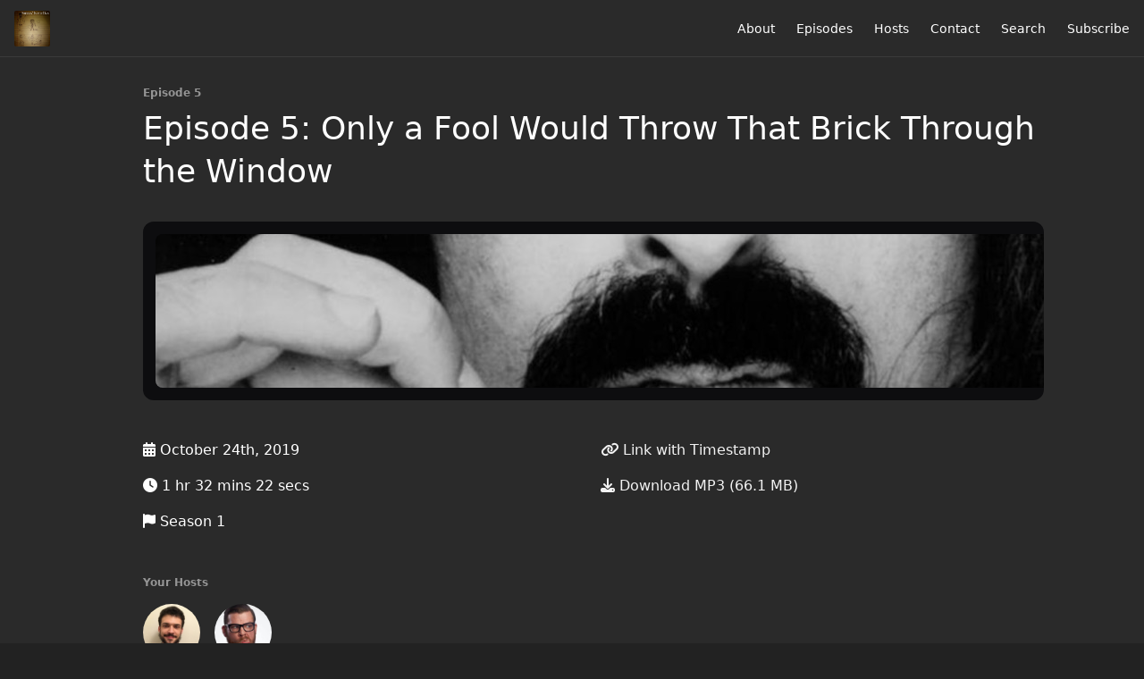

--- FILE ---
content_type: text/html; charset=utf-8
request_url: http://www.steelininthedan.com/5
body_size: 6079
content:
<!DOCTYPE html>
<html>
  <head>
    <meta charset="utf-8" />
    <meta content="IE=edge,chrome=1" http-equiv="X-UA-Compatible" />
    <meta content="width=device-width, initial-scale=1" name="viewport" />
    <meta name="generator" content="Fireside 2.1">
    <meta name="title" content="Steelin&#39; In the Dan Episode 5: Episode 5: Only a Fool Would Throw That Brick Through the Window">
    <title>Steelin&#39; In the Dan Episode 5: Episode 5: Only a Fool Would Throw That Brick Through the Window</title>
    <!--

        ______________                   ______________
        ___  ____/__(_)_____________________(_)_____  /____
        __  /_   __  /__  ___/  _ \_  ___/_  /_  __  /_  _ \
        _  __/   _  / _  /   /  __/(__  )_  / / /_/ / /  __/
        /_/      /_/  /_/    \___//____/ /_/  \__,_/  \___/

        Fireside v2.1

-->
    <link rel="canonical" href="https://www.steelininthedan.com/5">
    <meta name="description" content="This week’s Steely Dan track - “Only a Fool Would Say That”; Scott’s pick - “Brick”; Joe’s pick - “Trouble Every Day”">
    <meta name="author" content="Joe McAlhany and Scott Beckett">
    <link rel="alternate" type="application/rss+xml" title="Steelin&#39; In the Dan RSS Feed" href="http://www.steelininthedan.com/rss" />
    <link rel="alternate" title="Steelin&#39; In the Dan JSON Feed" type="application/json" href="https://www.steelininthedan.com/json" />

    <link rel="shortcut icon" type="image/png" href="https://media24.fireside.fm/file/fireside-images-2024/podcasts/images/3/32dd18f5-6d9d-4b9f-ba1b-41c671a4c4ec/favicon.png?v=1" />
    <link rel="apple-touch-icon" type="image/png" href="https://media24.fireside.fm/file/fireside-images-2024/podcasts/images/3/32dd18f5-6d9d-4b9f-ba1b-41c671a4c4ec/touch_icon_iphone.png?v=1" sizes="57x57" />
    <link rel="apple-touch-icon" type="image/png" href="https://media24.fireside.fm/file/fireside-images-2024/podcasts/images/3/32dd18f5-6d9d-4b9f-ba1b-41c671a4c4ec/touch_icon_iphone.png?v=1" sizes="114x114" />
    <link rel="apple-touch-icon" type="image/png" href="https://media24.fireside.fm/file/fireside-images-2024/podcasts/images/3/32dd18f5-6d9d-4b9f-ba1b-41c671a4c4ec/touch_icon_ipad.png?v=1" sizes="72x72" />
    <link rel="apple-touch-icon" type="image/png" href="https://media24.fireside.fm/file/fireside-images-2024/podcasts/images/3/32dd18f5-6d9d-4b9f-ba1b-41c671a4c4ec/touch_icon_ipad.png?v=1" sizes="144x144" />

      <link rel="stylesheet" media="all" href="https://a.fireside.fm/assets/v1/themes/minimal-dark-1fe8143244808d3911a61d5992772a0a2e8d5d3e03af024eb624c16bdf59b1a4.css" data-turbolinks-track="true" />

    <meta name="csrf-param" content="authenticity_token" />
<meta name="csrf-token" content="ef3PYi9ESIMGzag7XU-Vp2K_Zy30fDARcTniHdhisGwPnCvfELowKWe7I-AOh0HyUqqfRIIzR1lZmh_TpbyH_w" />
    
    
    <script src="https://a.fireside.fm/assets/v1/sub-2fc9f7c040bd4f21d2448c82e2f985c50d3304f3892dd254273e92a54f2b9434.js" data-turbolinks-track="true"></script>
    

    


      <meta property="fb:app_id" content="373240746396508">
  <meta property="og:title" content="Episode 5: Only a Fool Would Throw That Brick Through the Window" />
  <meta property="og:url" content="http://www.steelininthedan.com/5" />
  <meta property="og:type" content="website" />
  <meta property="og:description" content="This week’s Steely Dan track - “Only a Fool Would Say That”; Scott’s pick - “Brick”; Joe’s pick - “Trouble Every Day”" />
  <meta property="og:audio:secure_url" content="https://aphid.fireside.fm/d/1437767933/32dd18f5-6d9d-4b9f-ba1b-41c671a4c4ec/235c7d19-e923-40ae-8706-8a89bbb76ee7.mp3" />
  <meta property="og:audio:type" content="audio/vnd.facebook.bridge" />
  <meta property="og:site_name" content="Steelin&#39; In the Dan" />
  <meta property="og:image" content="https://media24.fireside.fm/file/fireside-images-2024/podcasts/images/3/32dd18f5-6d9d-4b9f-ba1b-41c671a4c4ec/episodes/2/235c7d19-e923-40ae-8706-8a89bbb76ee7/cover_medium.jpg?v=1" />
  <meta property="og:imageWidth" content="1400" />
  <meta property="og:imageHeight" content="1400" />

    	<meta name="twitter:card" content="player" />
  <meta name="twitter:player" content="https://player.fireside.fm/v2/AoSCWuB0+Rt21iCR7/twitter" />
  <meta name="twitter:player:width" content="290" />
  <meta name="twitter:player:height" content="58" />
  <meta name="twitter:player:stream" content="https://aphid.fireside.fm/d/1437767933/32dd18f5-6d9d-4b9f-ba1b-41c671a4c4ec/235c7d19-e923-40ae-8706-8a89bbb76ee7.mp3" />
  <meta name="twitter:player:stream:content_type" content="audio/mpeg" />
  <meta name="twitter:site" content="@firesidefm">
  <meta name="twitter:url" content="https://www.steelininthedan.com/5">
  <meta name="twitter:title" content="Steelin&#39; In the Dan Episode 5: Episode 5: Only a Fool Would Throw That Brick Through the Window">
  <meta name="twitter:description" content="This week’s Steely Dan track - “Only a Fool Would Say That”; Scott’s pick - “Brick”; Joe’s pick - “Trouble Every Day”">
  <meta name="twitter:image" content="https://media24.fireside.fm/file/fireside-images-2024/podcasts/images/3/32dd18f5-6d9d-4b9f-ba1b-41c671a4c4ec/episodes/2/235c7d19-e923-40ae-8706-8a89bbb76ee7/cover_medium.jpg?v=1">

  </head>
    <body>
    
<div id="fb-root"></div>

<header class="fixed-header">
  <a class="fixed-header-logo" href="http://www.steelininthedan.com">
    <img id="cover-small" src="https://media24.fireside.fm/file/fireside-images-2024/podcasts/images/3/32dd18f5-6d9d-4b9f-ba1b-41c671a4c4ec/cover_small.jpg?v=1" />
</a>  <div class="fixed-header-hamburger">
    <span></span>
    <span></span>
    <span></span>
  </div>
  <ul class="fixed-header-nav">

      <li><a href="/about">About</a></li>

    <li><a href="/episodes">Episodes</a></li>

      <li><a href="/hosts">Hosts</a></li>


      <li><a href="/contact">Contact</a></li>


      <li><a href="/search">Search</a></li>




    <li><a href="/subscribe">Subscribe</a></li>
  </ul>
</header>


<main>
  


<header class="hero">
  <div class="hero-columns">
    <div class="hero-info">
        <h5>Episode 5</h5>
      <h1>Episode 5: Only a Fool Would Throw That Brick Through the Window</h1>

      <div class="episode-details">
          <iframe src="https://player.fireside.fm/v3/AoSCWuB0+Rt21iCR7?theme=dark" width="100%" height="200" frameborder="0" scrolling="no" style="border-radius: 8px;"></iframe>
      </div>
      <div class="columns">
        <div class="column">
          <p>
            <i class="fas fa-calendar-alt" aria-hidden="true"></i>
            October 24th, 2019
          </p>
          <p>
            <i class="fas fa-clock" aria-hidden="true"></i>
            1 hr 32 mins 22 secs
          </p>
            <p>
              <i class="fas fa-flag" aria-hidden="true"></i> Season 1
            </p>
        </div>
        <div class="column">
            <p>
              <a id="timestamp_link" href="/5?t=0"><i class="fas fa-link" aria-hidden="true"></i> Link with Timestamp</a>
            </p>
            <p>
              <a href="https://aphid.fireside.fm/d/1437767933/32dd18f5-6d9d-4b9f-ba1b-41c671a4c4ec/235c7d19-e923-40ae-8706-8a89bbb76ee7.mp3"><i class="fas fa-download" aria-hidden="true"></i> Download MP3 (66.1 MB)</a>
            </p>
        </div>
      </div>
      <div class="columns">
        <div class="column">
          <h5>
            Your Hosts
          </h5>
          <ul class="episode-hosts">
              <li>
                <a title="Joe McAlhany" href="/hosts/joe">
                  <img src="https://media24.fireside.fm/file/fireside-images-2024/podcasts/images/3/32dd18f5-6d9d-4b9f-ba1b-41c671a4c4ec/hosts/4/49a3fe68-60e9-4d6e-b434-f3ad2b045c45/avatar_small.jpg?v=0" />
</a>              </li>
              <li>
                <a title="Scott Beckett" href="/hosts/scott">
                  <img src="https://media24.fireside.fm/file/fireside-images-2024/podcasts/images/3/32dd18f5-6d9d-4b9f-ba1b-41c671a4c4ec/hosts/6/6638ffff-d70f-46dd-90f8-d90049db65bb/avatar_small.jpg?v=0" />
</a>              </li>
          </ul>
        </div>
        <div class="column">
        </div>
      </div>
        <h5>Tags</h5>
        <div class="tags">
            <a class="tag" href="/tags/frank%20zappa"><i class="fas fa-tag" aria-hidden="true"></i> frank zappa</a>
            <a class="tag" href="/tags/trouble%20every%20day"><i class="fas fa-tag" aria-hidden="true"></i> trouble every day</a>
            <a class="tag" href="/tags/rian%20johnson"><i class="fas fa-tag" aria-hidden="true"></i> rian johnson</a>
            <a class="tag" href="/tags/brick"><i class="fas fa-tag" aria-hidden="true"></i> brick</a>
            <a class="tag" href="/tags/only%20a%20fool%20would%20say%20that"><i class="fas fa-tag" aria-hidden="true"></i> only a fool would say that</a>
            <a class="tag" href="/tags/can&#39;t%20buy%20a%20thrill"><i class="fas fa-tag" aria-hidden="true"></i> can&#39;t buy a thrill</a>
            <a class="tag" href="/tags/steely%20dan"><i class="fas fa-tag" aria-hidden="true"></i> steely dan</a>
        </div>
    </div>
  </div>
</header>

<nav class="links link-list-inline-row">
  <ul>
      <li><a class="btn btn--small" href="http://www.steelininthedan.com/rss"><i class="fas fa-rss" aria-hidden="true"></i> RSS</a></li>
      <li><a class="btn btn--small" href="https://podcasts.apple.com/us/podcast/steelin-in-the-dan/id1476151401"><i class="fab fa-apple" aria-hidden="true"></i> Apple Podcasts</a></li>
      <li><a class="btn btn--small" href="https://itunes.apple.com/us/app/overcast-podcast-player/id888422857?ls=1&amp;mt=8"><i class="fas fa-headphones" aria-hidden="true"></i> Overcast</a></li>
      <li><a class="btn btn--small" href="https://open.spotify.com/show/7CnO8Az5q1pr9DFK5Iwyks?si=YguRlMGWTMCybNsS5_FZvA"><i class="fab fa-spotify" aria-hidden="true"></i> Spotify</a></li>
      <li>
    <a href="#share_modal" class="btn btn--small" data-modal><i class="fas fa-share-square fa-fw" aria-hidden="true"></i> Share</a>
  </li>

  </ul>
</nav>


<section class="split">
  <div class="split-primary prose">
    <header class="section-header">
      <h3>
        About this Episode
      </h3>
    </header>

    <p>Scott and Joe wrap up side one of Steely Dan’s Can’t Buy a Thrill with their analysis of the seemingly cynical “Only a Fool Would Say That.” They find parallel visions of the world in the Mothers of Invention’s protest blues “Trouble Every Day” (1966) and Rian Johnson’s snazzy high school neo-noir Brick (2005). The hosts venture out of their depth to talk Frank Zappa, LBJ, the Watts riots, silent cinema, and Mexican stews. Utopian dreams are smashed, and Joseph Gordon-Levitt is pounded to pulp. Young ones listening to this podcast: you are the resistance.<br>
Email us! <a href="mailto:steelininthedan@gmail.com" rel="nofollow">steelininthedan@gmail.com</a><br>
Follow us on Twitter <a href="https://twitter.com/steelininthedan" rel="nofollow">@steelininthedan</a></p>

<p>Links:<br>
<a href="https://web.archive.org/web/20071014231444/http://zappa.com/fz/interviews/006_19680600.html" rel="nofollow">“The Incredible History of the Mothers” (Hit Parader)</a><br>
<a href="https://youtu.be/PE9jA1dU3jE" rel="nofollow">AP archival footage of the Watts Riots</a><br>
<a href="https://youtu.be/CazcQqRsT9w" rel="nofollow">Zappa stands up for his Cadillac</a><br>
<a href="https://youtu.be/z7InE1zXAY4" rel="nofollow">Ricky Jay and His 52 Assistants</a><br>
<a href="https://www.newyorker.com/magazine/1993/04/05/secrets-of-the-magus" rel="nofollow">“Ricky Jay’s Magical Secrets” (New Yorker profile)</a></p>




  </div>

  <aside class="split-secondary">
  </aside>
</section>


  <nav class="episode-nav">
      <a class="btn" href="/4">← Previous episode</a>
      <a class="btn" href="/6">Next episode →</a>
  </nav>
</main>

<footer class="footer">
  <h5 class="footer-title">
    <strong>
      Steelin&#39; In the Dan
    </strong>
        is © 2026 by Joe McAlhany and Scott Beckett
  </h5>
  <ul class="footer-nav">
      <li><a href="/about">About</a></li>

    <li><a href="/episodes">Episodes</a></li>

      <li><a href="/hosts">Hosts</a></li>


      <li><a href="/contact">Contact</a></li>


      <li><a href="/search">Search</a></li>




    <li><a href="/subscribe">Subscribe</a></li>
  </ul>
</footer>


<div id="share_modal" class="modal">
  <header class="modal-header">
    Share This Episode
  </header>
  <div class="modal-content">
    <form action="#" accept-charset="UTF-8" method="post"><input type="hidden" name="authenticity_token" value="BvsoHyYFOzjn9K0Fwzg4YO7pBMREd-afuHpi5teMjZWVucqTqgoosY9NcTLT-PIj6LnHtsEzmBmGpE3eHHux9w" autocomplete="off" />
      <h5>Episode Link</h5>
      <input type="text" name="share_url" id="share_url" value="https://www.steelininthedan.com/5" />
      <p>A direct link to this episode page.</p>

      <h5>Embeddable Audio Player</h5>
      <input type="text" name="embed" id="embed" value="&lt;iframe src=&quot;https://player.fireside.fm/v3/AoSCWuB0+Rt21iCR7?theme=dark&quot; width=&quot;100%&quot; height=&quot;200&quot; frameborder=&quot;0&quot; scrolling=&quot;no&quot; style=&quot;border-radius: 8px;&quot;&gt;&lt;/iframe&gt;" />
      <p>Paste this code to embed an HTML5 audio player with controls.</p>
      <h5>Download URL</h5>
      <input type="text" name="share_url" id="share_url" value="https://aphid.fireside.fm/d/1437767933/32dd18f5-6d9d-4b9f-ba1b-41c671a4c4ec/235c7d19-e923-40ae-8706-8a89bbb76ee7.mp3" />
      <p>Useful if you want to create a direct download link, embed in your own player, post from another publishing engine, link to from Patreon, etc.'</p>
</form>    <h5>Social Network Quick Links</h5>
    <div class="modal-share">
      <a class="twitter-share-button"
        data-size="large"
        data-url="https://www.steelininthedan.com/5"
        data-via="firesidefm"
        href="https://twitter.com/intent/tweet?text=I%27m+listening+to+Steelin%27+In+the+Dan+Episode+5%3A+Episode+5%3A+Only+a+Fool+Would+Throw+That+Brick+Through+the+Window">
        Tweet</a>

      <div class="fb-share-button"
        data-href="https://www.steelininthedan.com/5"
        data-layout="button"
        data-size="large">
      </div>
    </div>
  </div>
</div>


<script>
  // Get the timecode (in seconds) from the URL
  var seconds = getUrlParameter('t');

  $(function() {
    // Create a new instance of the MediaElement Player
    $('#audio_player').mediaelementplayer({
      audioHeight: 40,
      startVolume: 1.0,
      alwaysShowHours: true,
      features: ['playpause','progress','current','|','duration','volume','speed'],
      success: function(mediaElement, originalNode) {
        mediaElement.addEventListener('loadeddata', function() {
          // Player is ready
          // Set the playhead based on URL parameters
          if (parseInt(seconds) > 0) {
            mediaElement.setCurrentTime(parseInt(seconds));
          }
        }, false);

        // When the user actually presses play, send a request to Aphid to track
        // the play and update the play-count in a more accurate fashion.
        // This avoids the false-downloads that Safari generates on page-load.
        var playcount = 0;
        mediaElement.addEventListener('playing', function() {
          if (playcount==0) {
            jQuery.get("https://aphid.fireside.fm/d/1437767933/32dd18f5-6d9d-4b9f-ba1b-41c671a4c4ec/235c7d19-e923-40ae-8706-8a89bbb76ee7.mp3");
            playcount += 1;
          }
        }, false);

        // Listener to update the Link with Timecode URL
        mediaElement.addEventListener('timeupdate', function(e) {
          $("#timestamp_link").prop("href", "/5?t=" + parseInt(mediaElement.currentTime));
        }, false);
      }
    });

    // Activate modals
    $('a[data-modal]').click(function(event) {
      $(this).modal({
        fadeDuration: 100,
      });
      return false;
    });
  });

  // Twitter Share code
  window.twttr = (function(d, s, id) {
    var js, fjs = d.getElementsByTagName(s)[0],
      t = window.twttr || {};
    if (d.getElementById(id)) return t;
    js = d.createElement(s);
    js.id = id;
    js.src = "https://platform.twitter.com/widgets.js";
    fjs.parentNode.insertBefore(js, fjs);

    t._e = [];
    t.ready = function(f) {
      t._e.push(f);
    };

    return t;
  }(document, "script", "twitter-wjs"));

  // Facebook Share Code
  (function(d, s, id) {
    var js, fjs = d.getElementsByTagName(s)[0];
    if (d.getElementById(id)) return;
    js = d.createElement(s); js.id = id;
    js.src = "//connect.facebook.net/en_US/sdk.js#xfbml=1&version=v2.7&appId=199922820059602";
    fjs.parentNode.insertBefore(js, fjs);
	}(document, 'script', 'facebook-jssdk'));

</script>

    <footer class="site-footer">
  <a title="Powered by Fireside" class="fireside-link" href="https://fireside.fm">
    <img style="margin-bottom: .5em;" src="https://a.fireside.fm/assets/v1/logo/logo-256x256-cb70064014cf3a936afe95853012c1386e4be20a9e7ac677316e591a99fb2999.png" />
    <span>Powered by Fireside</span>
</a></footer>

    
  </body>
</html>


--- FILE ---
content_type: text/html; charset=utf-8
request_url: https://player.fireside.fm/v3/AoSCWuB0+Rt21iCR7?theme=dark
body_size: 3897
content:
<!DOCTYPE html>
<html lang="en">
  <head>
    <meta charset="utf-8">
    <meta http-equiv="X-UA-Compatible" content="IE=edge,chrome=1">
    <meta name="viewport" content="width=device-width, initial-scale=1">
    <meta name="description" content="Powerful podcast hosting and analytics. By podcasters, for podcasters.">
    <meta name="author" content="Very Good Software, LLC">
    <meta name="copyright" content="Very Good Software, LLC">
    <link rel="icon" href="/favicon.ico">
    <title>Fireside</title>
    <link rel="stylesheet" media="all" href="https://a.fireside.fm/assets/v2/ember-7078829a5b54642b927701a5d07d2a06724857f58fc986083a8464df3af6993e.css" />
  </head>
  <body class="ember-embed" data-theme="dark">
    
<div class="ember-player"
     data-ember-player
     data-theme="dark"
     data-audio-src="https://media24.fireside.fm/file/fireside-audio-2024/podcasts/audio/3/32dd18f5-6d9d-4b9f-ba1b-41c671a4c4ec/episodes/2/235c7d19-e923-40ae-8706-8a89bbb76ee7/235c7d19-e923-40ae-8706-8a89bbb76ee7.mp3"
     data-download-url="https://aphid.fireside.fm/d/1437767933/32dd18f5-6d9d-4b9f-ba1b-41c671a4c4ec/235c7d19-e923-40ae-8706-8a89bbb76ee7.mp3"
     data-duration="5542"
     data-share-url="/5"
     data-start-time="0"
     data-published="true"
     >


  <div class="ember-player__artwork">
    <a href="http://www.steelininthedan.com/5" target="_parent" class="ember-player__artwork-link">
      <img src="https://media24.fireside.fm/file/fireside-images-2024/podcasts/images/3/32dd18f5-6d9d-4b9f-ba1b-41c671a4c4ec/episodes/2/235c7d19-e923-40ae-8706-8a89bbb76ee7/cover_medium.jpg?v=1"
           alt="Episode 5: Only a Fool Would Throw That Brick Through the Window"
           class="ember-player__artwork-img"
           loading="lazy" />
    </a>
  </div>

  <div class="ember-player__compact">
    <div class="ember-player__compact-row1">
      <div class="ember-player__compact-artwork">
        <a href="http://www.steelininthedan.com/5" target="_parent">
          <img src="https://media24.fireside.fm/file/fireside-images-2024/podcasts/images/3/32dd18f5-6d9d-4b9f-ba1b-41c671a4c4ec/episodes/2/235c7d19-e923-40ae-8706-8a89bbb76ee7/cover_medium.jpg?v=1"
               alt="Episode 5: Only a Fool Would Throw That Brick Through the Window"
               loading="lazy" />
        </a>
      </div>
      <div class="ember-player__compact-info">
        <a href="http://www.steelininthedan.com" target="_parent" class="ember-player__compact-podcast">
          Steelin&#39; In the Dan
        </a>
        <a href="http://www.steelininthedan.com/5" target="_parent" class="ember-player__compact-episode">
          Episode 5: Episode 5: Only a Fool Would Throw That Brick Through the Window
        </a>
      </div>
    </div>
    <div class="ember-player__compact-row2">
      <button type="button"
              class="ember-player__compact-play"
              aria-label="Play or Pause"
              data-ember-play>
        <svg class="ember-player__icon ember-player__icon--play" viewBox="0 0 24 24" fill="currentColor">
          <path d="M8 6.82v10.36c0 .79.87 1.27 1.54.84l8.14-5.18c.62-.39.62-1.29 0-1.69L9.54 5.98C8.87 5.55 8 6.03 8 6.82z"/>
        </svg>
        <svg class="ember-player__icon ember-player__icon--pause" viewBox="0 0 24 24" fill="currentColor">
          <path d="M6 4h4v16H6V4zm8 0h4v16h-4V4z"/>
        </svg>
      </button>
      <div class="ember-player__compact-progress">
        <div class="ember-player__progress" data-ember-progress-compact>
          <div class="ember-player__progress-bar" data-ember-progress-bar-compact></div>
          <div class="ember-player__progress-buffered" data-ember-progress-buffered-compact></div>
        </div>
      </div>
    </div>
    <div class="ember-player__compact-row3">
      <button type="button"
              class="ember-player__btn ember-player__btn--skip"
              aria-label="Skip back 15 seconds"
              data-ember-skip="-15">
        <svg viewBox="0 0 24 24" fill="currentColor">
          <path d="M12 5V1L7 6l5 5V7c3.31 0 6 2.69 6 6s-2.69 6-6 6-6-2.69-6-6H4c0 4.42 3.58 8 8 8s8-3.58 8-8-3.58-8-8-8z"/>
          <text x="12" y="15" text-anchor="middle" font-size="6" font-weight="bold">15</text>
        </svg>
      </button>
      <button type="button"
              class="ember-player__btn ember-player__btn--speed"
              aria-label="Playback speed"
              data-ember-speed>
        <span data-ember-speed-value>1x</span>
      </button>
      <button type="button"
              class="ember-player__btn ember-player__btn--skip"
              aria-label="Skip forward 15 seconds"
              data-ember-skip="15">
        <svg viewBox="0 0 24 24" fill="currentColor">
          <path d="M12 5V1l5 5-5 5V7c-3.31 0-6 2.69-6 6s2.69 6 6 6 6-2.69 6-6h2c0 4.42-3.58 8-8 8s-8-3.58-8-8 3.58-8 8-8z"/>
          <text x="12" y="15" text-anchor="middle" font-size="6" font-weight="bold">15</text>
        </svg>
      </button>
      <button type="button"
              class="ember-player__btn ember-player__btn--volume"
              aria-label="Volume"
              data-ember-volume-btn>
        <svg class="ember-player__icon--volume-on" viewBox="0 0 24 24" fill="currentColor">
          <path d="M3 9v6h4l5 5V4L7 9H3zm13.5 3c0-1.77-1.02-3.29-2.5-4.03v8.05c1.48-.73 2.5-2.25 2.5-4.02zM14 3.23v2.06c2.89.86 5 3.54 5 6.71s-2.11 5.85-5 6.71v2.06c4.01-.91 7-4.49 7-8.77s-2.99-7.86-7-8.77z"/>
        </svg>
        <svg class="ember-player__icon--volume-muted" viewBox="0 0 24 24" fill="currentColor">
          <path d="M16.5 12c0-1.77-1.02-3.29-2.5-4.03v2.21l2.45 2.45c.03-.2.05-.41.05-.63zm2.5 0c0 .94-.2 1.82-.54 2.64l1.51 1.51C20.63 14.91 21 13.5 21 12c0-4.28-2.99-7.86-7-8.77v2.06c2.89.86 5 3.54 5 6.71zM4.27 3L3 4.27 7.73 9H3v6h4l5 5v-6.73l4.25 4.25c-.67.52-1.42.93-2.25 1.18v2.06c1.38-.31 2.63-.95 3.69-1.81L19.73 21 21 19.73l-9-9L4.27 3zM12 4L9.91 6.09 12 8.18V4z"/>
        </svg>
      </button>
    </div>
    <div class="ember-player__compact-row4">
      <button type="button" class="ember-player__action-link" data-ember-subscribe>Subscribe</button>
      <span class="ember-player__action-separator">•</span>
      <button type="button" class="ember-player__action-link" data-ember-share>Share</button>
        <a href="https://fireside.fm/" target="_parent" class="ember-player__branding" title="Powered by Fireside">
            <img alt="Powered by Fireside" class="ember-player__branding-img" src="https://a.fireside.fm/assets/v1/logo/logo-for-dark-bc33624961ff9b2bd6ad84fb4dcb8ec47be7e13261d4df30b3dc840e6ed6e26c.png" />
        </a>
    </div>
  </div>

  <div class="ember-player__main">
    <div class="ember-player__info">
      <a href="http://www.steelininthedan.com" target="_parent" class="ember-player__podcast-title">
        Steelin&#39; In the Dan
      </a>
      <a href="http://www.steelininthedan.com/5" target="_parent" class="ember-player__episode-title">
        Episode 5: Episode 5: Only a Fool Would Throw That Brick Through the Window
      </a>
    </div>

    <div class="ember-player__controls">
      <button type="button"
              class="ember-player__play-btn ember-player__play-btn--full"
              aria-label="Play or Pause"
              data-ember-play>
        <svg class="ember-player__icon ember-player__icon--play" viewBox="0 0 24 24" fill="currentColor">
          <path d="M8 6.82v10.36c0 .79.87 1.27 1.54.84l8.14-5.18c.62-.39.62-1.29 0-1.69L9.54 5.98C8.87 5.55 8 6.03 8 6.82z"/>
        </svg>
        <svg class="ember-player__icon ember-player__icon--pause" viewBox="0 0 24 24" fill="currentColor">
          <path d="M6 4h4v16H6V4zm8 0h4v16h-4V4z"/>
        </svg>
      </button>

      <div class="ember-player__progress-wrapper ember-player__progress-wrapper--full">
        <div class="ember-player__progress" data-ember-progress>
          <div class="ember-player__progress-bar" data-ember-progress-bar></div>
          <div class="ember-player__progress-buffered" data-ember-progress-buffered></div>
        </div>
      </div>

      <div class="ember-player__time">
        <span class="ember-player__time-current" data-ember-time-current>00:00</span>
        <span class="ember-player__time-separator">/</span>
        <span class="ember-player__time-duration" data-ember-time-duration>01:32:22</span>
      </div>
    </div>

    <div class="ember-player__secondary-controls">
      <button type="button"
              class="ember-player__btn ember-player__btn--skip"
              aria-label="Skip back 15 seconds"
              data-ember-skip="-15">
        <svg viewBox="0 0 24 24" fill="currentColor">
          <path d="M12 5V1L7 6l5 5V7c3.31 0 6 2.69 6 6s-2.69 6-6 6-6-2.69-6-6H4c0 4.42 3.58 8 8 8s8-3.58 8-8-3.58-8-8-8z"/>
          <text x="12" y="15" text-anchor="middle" font-size="6" font-weight="bold">15</text>
        </svg>
      </button>

      <button type="button"
              class="ember-player__btn ember-player__btn--speed"
              aria-label="Playback speed"
              data-ember-speed>
        <span data-ember-speed-value>1x</span>
      </button>

      <button type="button"
              class="ember-player__btn ember-player__btn--skip"
              aria-label="Skip forward 15 seconds"
              data-ember-skip="15">
        <svg viewBox="0 0 24 24" fill="currentColor">
          <path d="M12 5V1l5 5-5 5V7c-3.31 0-6 2.69-6 6s2.69 6 6 6 6-2.69 6-6h2c0 4.42-3.58 8-8 8s-8-3.58-8-8 3.58-8 8-8z"/>
          <text x="12" y="15" text-anchor="middle" font-size="6" font-weight="bold">15</text>
        </svg>
      </button>

      <button type="button"
              class="ember-player__btn ember-player__btn--volume"
              aria-label="Volume"
              data-ember-volume-btn>
        <svg class="ember-player__icon--volume-on" viewBox="0 0 24 24" fill="currentColor">
          <path d="M3 9v6h4l5 5V4L7 9H3zm13.5 3c0-1.77-1.02-3.29-2.5-4.03v8.05c1.48-.73 2.5-2.25 2.5-4.02zM14 3.23v2.06c2.89.86 5 3.54 5 6.71s-2.11 5.85-5 6.71v2.06c4.01-.91 7-4.49 7-8.77s-2.99-7.86-7-8.77z"/>
        </svg>
        <svg class="ember-player__icon--volume-muted" viewBox="0 0 24 24" fill="currentColor">
          <path d="M16.5 12c0-1.77-1.02-3.29-2.5-4.03v2.21l2.45 2.45c.03-.2.05-.41.05-.63zm2.5 0c0 .94-.2 1.82-.54 2.64l1.51 1.51C20.63 14.91 21 13.5 21 12c0-4.28-2.99-7.86-7-8.77v2.06c2.89.86 5 3.54 5 6.71zM4.27 3L3 4.27 7.73 9H3v6h4l5 5v-6.73l4.25 4.25c-.67.52-1.42.93-2.25 1.18v2.06c1.38-.31 2.63-.95 3.69-1.81L19.73 21 21 19.73l-9-9L4.27 3zM12 4L9.91 6.09 12 8.18V4z"/>
        </svg>
      </button>

      <div class="ember-player__volume-slider" data-ember-volume-slider hidden>
        <input type="range" min="0" max="100" value="80" class="ember-player__volume-input" data-ember-volume-input aria-label="Volume">
      </div>
    </div>

    <div class="ember-player__action-row">
      <button type="button" class="ember-player__action-link" data-ember-subscribe>Subscribe</button>
      <span class="ember-player__action-separator">•</span>
      <button type="button" class="ember-player__action-link" data-ember-share>Share</button>
        <a href="https://fireside.fm/" target="_parent" class="ember-player__branding" title="Powered by Fireside">
            <img alt="Powered by Fireside" class="ember-player__branding-img" src="https://a.fireside.fm/assets/v1/logo/logo-for-dark-bc33624961ff9b2bd6ad84fb4dcb8ec47be7e13261d4df30b3dc840e6ed6e26c.png" />
        </a>
    </div>
  </div>

  <div class="ember-player__share-modal" data-ember-share-modal hidden>
    <div class="ember-player__share-modal-content">
      <button type="button" class="ember-player__share-close" data-ember-share-close aria-label="Close">
        <svg viewBox="0 0 24 24" fill="currentColor">
          <path d="M19 6.41L17.59 5 12 10.59 6.41 5 5 6.41 10.59 12 5 17.59 6.41 19 12 13.41 17.59 19 19 17.59 13.41 12z"/>
        </svg>
      </button>

      <h3 class="ember-player__share-title">Share Episode</h3>

      <div class="ember-player__share-fields">
        <div class="ember-player__share-field">
          <label class="ember-player__share-label">Episode Link</label>
          <div class="ember-player__share-input-wrapper">
            <input type="text"
                   class="ember-player__share-input"
                   value="http://www.steelininthedan.com/5"
                   readonly
                   data-ember-share-link>
            <button type="button" class="ember-player__share-copy" data-ember-copy="link" aria-label="Copy to clipboard">
              <svg viewBox="0 0 24 24" fill="currentColor">
                <path d="M16 1H4c-1.1 0-2 .9-2 2v14h2V3h12V1zm3 4H8c-1.1 0-2 .9-2 2v14c0 1.1.9 2 2 2h11c1.1 0 2-.9 2-2V7c0-1.1-.9-2-2-2zm0 16H8V7h11v14z"/>
              </svg>
            </button>
          </div>
        </div>

        <div class="ember-player__share-field">
          <label class="ember-player__share-label">Embed Code</label>
          <div class="ember-player__share-input-wrapper">
            <input type="text"
                   class="ember-player__share-input"
                   value="&lt;iframe src=&quot;https://player.fireside.fm/v3/AoSCWuB0+Rt21iCR7?theme=dark&quot; width=&quot;100%&quot; height=&quot;200&quot; frameborder=&quot;0&quot; scrolling=&quot;no&quot; style=&quot;border-radius: 8px;&quot;&gt;&lt;/iframe&gt;"
                   readonly
                   data-ember-embed-code>
            <button type="button" class="ember-player__share-copy" data-ember-copy="embed" aria-label="Copy to clipboard">
              <svg viewBox="0 0 24 24" fill="currentColor">
                <path d="M16 1H4c-1.1 0-2 .9-2 2v14h2V3h12V1zm3 4H8c-1.1 0-2 .9-2 2v14c0 1.1.9 2 2 2h11c1.1 0 2-.9 2-2V7c0-1.1-.9-2-2-2zm0 16H8V7h11v14z"/>
              </svg>
            </button>
          </div>
        </div>
      </div>

      <div class="ember-player__share-links">
        <a href="https://twitter.com/intent/tweet?text=Episode+5%3A+Only+a+Fool+Would+Throw+That+Brick+Through+the+Window+-+Steelin%27+In+the+Dan&url=http%3A%2F%2Fwww.steelininthedan.com%2F5"
           target="_blank"
           class="ember-player__share-link">
          <svg viewBox="0 0 24 24" fill="currentColor">
            <path d="M18.244 2.25h3.308l-7.227 8.26 8.502 11.24H16.17l-5.214-6.817L4.99 21.75H1.68l7.73-8.835L1.254 2.25H8.08l4.713 6.231zm-1.161 17.52h1.833L7.084 4.126H5.117z"/>
          </svg>
          Twitter
        </a>

        <a href="https://www.facebook.com/sharer/sharer.php?u=http%3A%2F%2Fwww.steelininthedan.com%2F5"
           target="_blank"
           class="ember-player__share-link">
          <svg viewBox="0 0 24 24" fill="currentColor">
            <path d="M24 12.073c0-6.627-5.373-12-12-12s-12 5.373-12 12c0 5.99 4.388 10.954 10.125 11.854v-8.385H7.078v-3.47h3.047V9.43c0-3.007 1.792-4.669 4.533-4.669 1.312 0 2.686.235 2.686.235v2.953H15.83c-1.491 0-1.956.925-1.956 1.874v2.25h3.328l-.532 3.47h-2.796v8.385C19.612 23.027 24 18.062 24 12.073z"/>
          </svg>
          Facebook
        </a>

        <a href="https://aphid.fireside.fm/d/1437767933/32dd18f5-6d9d-4b9f-ba1b-41c671a4c4ec/235c7d19-e923-40ae-8706-8a89bbb76ee7.mp3" target="_parent" class="ember-player__share-link" download>
          <svg viewBox="0 0 24 24" fill="currentColor">
            <path d="M19 9h-4V3H9v6H5l7 7 7-7zM5 18v2h14v-2H5z"/>
          </svg>
          Download
        </a>

      </div>
    </div>
  </div>

  <div class="ember-player__subscribe-modal" data-ember-subscribe-modal hidden>
    <div class="ember-player__subscribe-modal-content">
      <div class="ember-player__subscribe-header">
        <h3 class="ember-player__subscribe-title">Subscribe</h3>

        <div class="ember-player__subscribe-rss">
          <input type="text"
                 class="ember-player__subscribe-rss-input"
                 value="http://www.steelininthedan.com/rss"
                 readonly
                 data-ember-rss-link>
          <button type="button" class="ember-player__subscribe-rss-copy" data-ember-copy="rss" aria-label="Copy RSS feed URL">
            <svg viewBox="0 0 24 24" fill="currentColor">
              <path d="M16 1H4c-1.1 0-2 .9-2 2v14h2V3h12V1zm3 4H8c-1.1 0-2 .9-2 2v14c0 1.1.9 2 2 2h11c1.1 0 2-.9 2-2V7c0-1.1-.9-2-2-2zm0 16H8V7h11v14z"/>
            </svg>
          </button>
        </div>

        <button type="button" class="ember-player__subscribe-close" data-ember-subscribe-close aria-label="Close">
          <svg viewBox="0 0 24 24" fill="currentColor">
            <path d="M19 6.41L17.59 5 12 10.59 6.41 5 5 6.41 10.59 12 5 17.59 6.41 19 12 13.41 17.59 19 19 17.59 13.41 12z"/>
          </svg>
        </button>
      </div>

      <div class="ember-player__subscribe-links">
          <a href="https://podcasts.apple.com/us/podcast/steelin-in-the-dan/id1476151401" target="_blank" class="ember-player__subscribe-link">
            <svg viewBox="0 0 24 24" fill="currentColor">
              <path d="M18.71 19.5c-.83 1.24-1.71 2.45-3.05 2.47-1.34.03-1.77-.79-3.29-.79-1.53 0-2 .77-3.27.82-1.31.05-2.3-1.32-3.14-2.53C4.25 17 2.94 12.45 4.7 9.39c.87-1.52 2.43-2.48 4.12-2.51 1.28-.02 2.5.87 3.29.87.78 0 2.26-1.07 3.81-.91.65.03 2.47.26 3.64 1.98-.09.06-2.17 1.28-2.15 3.81.03 3.02 2.65 4.03 2.68 4.04-.03.07-.42 1.44-1.38 2.83M13 3.5c.73-.83 1.94-1.46 2.94-1.5.13 1.17-.34 2.35-1.04 3.19-.69.85-1.83 1.51-2.95 1.42-.15-1.15.41-2.35 1.05-3.11z"/>
            </svg>
            Apple Podcasts
          </a>

          <a href="https://open.spotify.com/show/7CnO8Az5q1pr9DFK5Iwyks?si=YguRlMGWTMCybNsS5_FZvA" target="_blank" class="ember-player__subscribe-link">
            <svg viewBox="0 0 24 24" fill="currentColor">
              <path d="M12 0C5.4 0 0 5.4 0 12s5.4 12 12 12 12-5.4 12-12S18.66 0 12 0zm5.521 17.34c-.24.359-.66.48-1.021.24-2.82-1.74-6.36-2.101-10.561-1.141-.418.122-.779-.179-.899-.539-.12-.421.18-.78.54-.9 4.56-1.021 8.52-.6 11.64 1.32.42.18.479.659.301 1.02zm1.44-3.3c-.301.42-.841.6-1.262.3-3.239-1.98-8.159-2.58-11.939-1.38-.479.12-1.02-.12-1.14-.6-.12-.48.12-1.021.6-1.141C9.6 9.9 15 10.561 18.72 12.84c.361.181.54.78.241 1.2zm.12-3.36C15.24 8.4 8.82 8.16 5.16 9.301c-.6.179-1.2-.181-1.38-.721-.18-.601.18-1.2.72-1.381 4.26-1.26 11.28-1.02 15.721 1.621.539.3.719 1.02.419 1.56-.299.421-1.02.599-1.559.3z"/>
            </svg>
            Spotify
          </a>

          <a href="https://itunes.apple.com/us/app/overcast-podcast-player/id888422857?ls=1&amp;mt=8" target="_blank" class="ember-player__subscribe-link">
            <svg viewBox="0 0 24 24" fill="currentColor">
              <path d="M12 24C5.4 24 0 18.6 0 12S5.4 0 12 0s12 5.4 12 12-5.4 12-12 12zm0-4.8c4 0 7.2-3.2 7.2-7.2S16 4.8 12 4.8 4.8 8 4.8 12s3.2 7.2 7.2 7.2zm0-2.4c-2.6 0-4.8-2.2-4.8-4.8S9.4 7.2 12 7.2s4.8 2.2 4.8 4.8-2.2 4.8-4.8 4.8zm0-2.4c1.3 0 2.4-1.1 2.4-2.4s-1.1-2.4-2.4-2.4-2.4 1.1-2.4 2.4 1.1 2.4 2.4 2.4z"/>
            </svg>
            Overcast
          </a>




      </div>
    </div>
  </div>

</div>


    <script src="https://a.fireside.fm/assets/v2/embed/ember-d00c89ccf9962c770f8264103a199e75ca975ba6fe15e12fe3a83c1420775eae.js" defer="defer"></script>
  </body>
</html>
